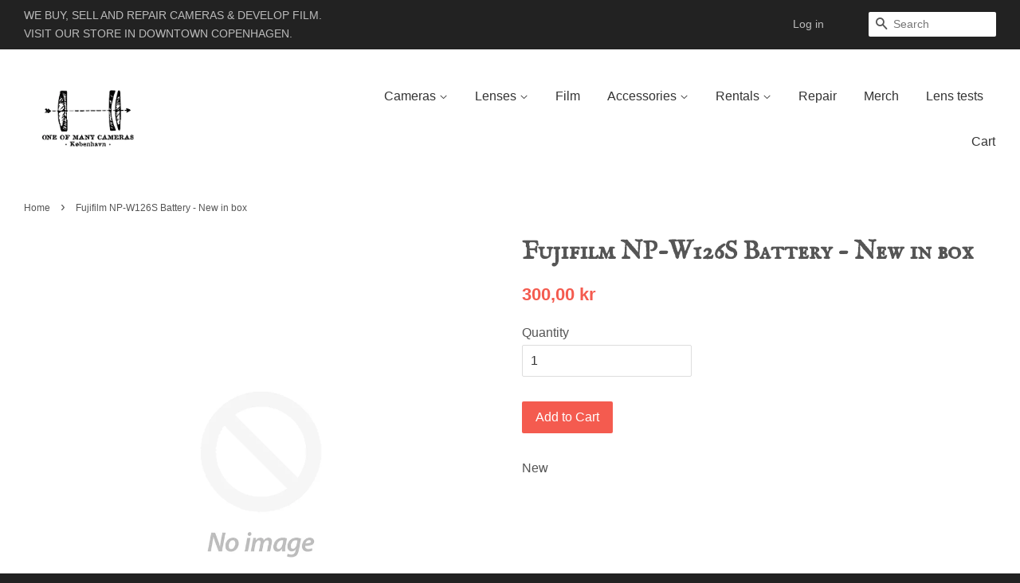

--- FILE ---
content_type: text/css
request_url: https://oneofmanycameras.com/cdn/shop/t/3/assets/filter.scss.css?v=105163681978052175471461097350
body_size: -615
content:
#filterTags {
  margin-bottom: 20px;
  overflow: hidden; }
  #filterTags ol {
    list-style: none;
    margin: 0; }
    #filterTags ol li {
      float: left;
      margin-right: 5px; }
      #filterTags ol li.selected a:before {
        content: "\78";
        margin-right: 5px; }


--- FILE ---
content_type: text/javascript
request_url: https://oneofmanycameras.com/cdn/shop/t/3/assets/galleria-1.4.2.js?v=24117452750753255551457383995
body_size: 24242
content:
(function($,window,Galleria,undef){var doc=window.document,$doc=$(doc),$win=$(window),protoArray=Array.prototype,VERSION=1.41,DEBUG=!0,TIMEOUT=3e4,DUMMY=!1,NAV=navigator.userAgent.toLowerCase(),HASH=window.location.hash.replace(/#\//,""),PROT=window.location.protocol,M=Math,F=function(){},FALSE=function(){return!1},IE=function(){var v=3,div=doc.createElement("div"),all=div.getElementsByTagName("i");do div.innerHTML="<!--[if gt IE "+ ++v+"]><i></i><![endif]-->";while(all[0]);return v>4?v:doc.documentMode||undef}(),DOM=function(){return{html:doc.documentElement,body:doc.body,head:doc.getElementsByTagName("head")[0],title:doc.title}},IFRAME=window.parent!==window.self,_eventlist="data ready thumbnail loadstart loadfinish image play pause progress fullscreen_enter fullscreen_exit idle_enter idle_exit rescale lightbox_open lightbox_close lightbox_image",_events=function(){var evs=[];return $.each(_eventlist.split(" "),function(i,ev){evs.push(ev),/_/.test(ev)&&evs.push(ev.replace(/_/g,""))}),evs}(),_legacyOptions=function(options){var n;return typeof options!="object"||$.each(options,function(key,value){/^[a-z]+_/.test(key)&&(n="",$.each(key.split("_"),function(i,k){n+=i>0?k.substr(0,1).toUpperCase()+k.substr(1):k}),options[n]=value,delete options[key])}),options},_patchEvent=function(type){return $.inArray(type,_events)>-1?Galleria[type.toUpperCase()]:type},_video={youtube:{reg:/https?:\/\/(?:[a-zA_Z]{2,3}.)?(?:youtube\.com\/watch\?)((?:[\w\d\-\_\=]+&amp;(?:amp;)?)*v(?:&lt;[A-Z]+&gt;)?=([0-9a-zA-Z\-\_]+))/i,embed:function(){return"http://www.youtube.com/embed/"+this.id},getUrl:function(){return PROT+"//gdata.youtube.com/feeds/api/videos/"+this.id+"?v=2&alt=json-in-script&callback=?"},get_thumb:function(data){return data.entry.media$group.media$thumbnail[2].url},get_image:function(data){return data.entry.yt$hd?PROT+"//img.youtube.com/vi/"+this.id+"/maxresdefault.jpg":data.entry.media$group.media$thumbnail[3].url}},vimeo:{reg:/https?:\/\/(?:www\.)?(vimeo\.com)\/(?:hd#)?([0-9]+)/i,embed:function(){return"http://player.vimeo.com/video/"+this.id},getUrl:function(){return PROT+"//vimeo.com/api/v2/video/"+this.id+".json?callback=?"},get_thumb:function(data){return data[0].thumbnail_medium},get_image:function(data){return data[0].thumbnail_large}},dailymotion:{reg:/https?:\/\/(?:www\.)?(dailymotion\.com)\/video\/([^_]+)/,embed:function(){return PROT+"//www.dailymotion.com/embed/video/"+this.id},getUrl:function(){return"https://api.dailymotion.com/video/"+this.id+"?fields=thumbnail_240_url,thumbnail_720_url&callback=?"},get_thumb:function(data){return data.thumbnail_240_url},get_image:function(data){return data.thumbnail_720_url}},_inst:[]},Video=function(type,id){for(var i=0;i<_video._inst.length;i++)if(_video._inst[i].id===id&&_video._inst[i].type==type)return _video._inst[i];this.type=type,this.id=id,this.readys=[],_video._inst.push(this);var self=this;$.extend(this,_video[type]),$.getJSON(this.getUrl(),function(data){self.data=data,$.each(self.readys,function(i2,fn){fn(self.data)}),self.readys=[]}),this.getMedia=function(type2,callback,fail){fail=fail||F;var self2=this,success=function(data){callback(self2["get_"+type2](data))};try{self2.data?success(self2.data):self2.readys.push(success)}catch(e){fail()}}},_videoTest=function(url){var match;for(var v in _video)if(match=url&&_video[v].reg&&url.match(_video[v].reg),match&&match.length)return{id:match[2],provider:v};return!1},_nativeFullscreen={support:function(){var html=DOM().html;return!IFRAME&&(html.requestFullscreen||html.msRequestFullscreen||html.mozRequestFullScreen||html.webkitRequestFullScreen)}(),callback:F,enter:function(instance,callback,elem){this.instance=instance,this.callback=callback||F,elem=elem||DOM().html,elem.requestFullscreen?elem.requestFullscreen():elem.msRequestFullscreen?elem.msRequestFullscreen():elem.mozRequestFullScreen?elem.mozRequestFullScreen():elem.webkitRequestFullScreen&&elem.webkitRequestFullScreen()},exit:function(callback){this.callback=callback||F,doc.exitFullscreen?doc.exitFullscreen():doc.msExitFullscreen?doc.msExitFullscreen():doc.mozCancelFullScreen?doc.mozCancelFullScreen():doc.webkitCancelFullScreen&&doc.webkitCancelFullScreen()},instance:null,listen:function(){if(this.support){var handler=function(){if(_nativeFullscreen.instance){var fs=_nativeFullscreen.instance._fullscreen;doc.fullscreen||doc.mozFullScreen||doc.webkitIsFullScreen||doc.msFullscreenElement&&doc.msFullscreenElement!==null?fs._enter(_nativeFullscreen.callback):fs._exit(_nativeFullscreen.callback)}};doc.addEventListener("fullscreenchange",handler,!1),doc.addEventListener("MSFullscreenChange",handler,!1),doc.addEventListener("mozfullscreenchange",handler,!1),doc.addEventListener("webkitfullscreenchange",handler,!1)}}},_galleries=[],_instances=[],_hasError=!1,_canvas=!1,_pool=[],_loadedThemes=[],_themeLoad=function(theme){_loadedThemes.push(theme),$.each(_pool,function(i,instance){(instance._options.theme==theme.name||!instance._initialized&&!instance._options.theme)&&(instance.theme=theme,instance._init.call(instance))})},Utils=function(){return{clearTimer:function(id){$.each(Galleria.get(),function(){this.clearTimer(id)})},addTimer:function(id){$.each(Galleria.get(),function(){this.addTimer(id)})},array:function(obj){return protoArray.slice.call(obj,0)},create:function(className,nodeName){nodeName=nodeName||"div";var elem=doc.createElement(nodeName);return elem.className=className,elem},removeFromArray:function(arr,elem){return $.each(arr,function(i,el){if(el==elem)return arr.splice(i,1),!1}),arr},getScriptPath:function(src){src=src||$("script:last").attr("src");var slices=src.split("/");return slices.length==1?"":(slices.pop(),slices.join("/")+"/")},animate:function(){var transition=function(style){var props="transition WebkitTransition MozTransition OTransition".split(" "),i;if(window.opera)return!1;for(i=0;props[i];i++)if(typeof style[props[i]]!="undefined")return props[i];return!1}((doc.body||doc.documentElement).style),endEvent={MozTransition:"transitionend",OTransition:"oTransitionEnd",WebkitTransition:"webkitTransitionEnd",transition:"transitionend"}[transition],easings={_default:[.25,.1,.25,1],galleria:[.645,.045,.355,1],galleriaIn:[.55,.085,.68,.53],galleriaOut:[.25,.46,.45,.94],ease:[.25,0,.25,1],linear:[.25,.25,.75,.75],"ease-in":[.42,0,1,1],"ease-out":[0,0,.58,1],"ease-in-out":[.42,0,.58,1]},setStyle=function(elem,value,suffix){var css2={};suffix=suffix||"transition",$.each("webkit moz ms o".split(" "),function(){css2["-"+this+"-"+suffix]=value}),elem.css(css2)},clearStyle=function(elem){setStyle(elem,"none","transition"),Galleria.WEBKIT&&Galleria.TOUCH&&(setStyle(elem,"translate3d(0,0,0)","transform"),elem.data("revert")&&(elem.css(elem.data("revert")),elem.data("revert",null)))},change,strings,easing,syntax,revert,form,css;return function(elem,to,options){if(options=$.extend({duration:400,complete:F,stop:!1},options),elem=$(elem),!options.duration){elem.css(to),options.complete.call(elem[0]);return}if(!transition){elem.animate(to,options);return}if(options.stop&&(elem.off(endEvent),clearStyle(elem)),change=!1,$.each(to,function(key,val){css=elem.css(key),Utils.parseValue(css)!=Utils.parseValue(val)&&(change=!0),elem.css(key,css)}),!change){window.setTimeout(function(){options.complete.call(elem[0])},options.duration);return}strings=[],easing=options.easing in easings?easings[options.easing]:easings._default,syntax=" "+options.duration+"ms cubic-bezier("+easing.join(",")+")",window.setTimeout(function(elem2,endEvent2,to2,syntax2){return function(){elem2.one(endEvent2,function(elem3){return function(){clearStyle(elem3),options.complete.call(elem3[0])}}(elem2)),Galleria.WEBKIT&&Galleria.TOUCH&&(revert={},form=[0,0,0],$.each(["left","top"],function(i,m){m in to2&&(form[i]=Utils.parseValue(to2[m])-Utils.parseValue(elem2.css(m))+"px",revert[m]=to2[m],delete to2[m])}),(form[0]||form[1])&&(elem2.data("revert",revert),strings.push("-webkit-transform"+syntax2),setStyle(elem2,"translate3d("+form.join(",")+")","transform"))),$.each(to2,function(p,val){strings.push(p+syntax2)}),setStyle(elem2,strings.join(",")),elem2.css(to2)}}(elem,endEvent,to,syntax),2)}}(),removeAlpha:function(elem){if(elem instanceof jQuery&&(elem=elem[0]),IE<9&&elem){var style=elem.style,currentStyle=elem.currentStyle,filter=currentStyle&&currentStyle.filter||style.filter||"";/alpha/.test(filter)&&(style.filter=filter.replace(/alpha\([^)]*\)/i,""))}},forceStyles:function(elem,styles){elem=$(elem),elem.attr("style")&&elem.data("styles",elem.attr("style")).removeAttr("style"),elem.css(styles)},revertStyles:function(){$.each(Utils.array(arguments),function(i,elem){elem=$(elem),elem.removeAttr("style"),elem.attr("style",""),elem.data("styles")&&elem.attr("style",elem.data("styles")).data("styles",null)})},moveOut:function(elem){Utils.forceStyles(elem,{position:"absolute",left:-1e4})},moveIn:function(){Utils.revertStyles.apply(Utils,Utils.array(arguments))},hide:function(elem,speed,callback){callback=callback||F;var $elem=$(elem);elem=$elem[0],$elem.data("opacity")||$elem.data("opacity",$elem.css("opacity"));var style={opacity:0};if(speed){var complete=IE<9&&elem?function(){Utils.removeAlpha(elem),elem.style.visibility="hidden",callback.call(elem)}:callback;Utils.animate(elem,style,{duration:speed,complete:complete,stop:!0})}else IE<9&&elem?(Utils.removeAlpha(elem),elem.style.visibility="hidden"):$elem.css(style)},show:function(elem,speed,callback){callback=callback||F;var $elem=$(elem);elem=$elem[0];var saved=parseFloat($elem.data("opacity"))||1,style={opacity:saved};if(speed){IE<9&&($elem.css("opacity",0),elem.style.visibility="visible");var complete=IE<9&&elem?function(){style.opacity==1&&Utils.removeAlpha(elem),callback.call(elem)}:callback;Utils.animate(elem,style,{duration:speed,complete:complete,stop:!0})}else IE<9&&style.opacity==1&&elem?(Utils.removeAlpha(elem),elem.style.visibility="visible"):$elem.css(style)},wait:function(options){Galleria._waiters=Galleria._waiters||[],options=$.extend({until:FALSE,success:F,error:function(){Galleria.raise("Could not complete wait function.")},timeout:3e3},options);var start=Utils.timestamp(),elapsed,now,tid,fn=function(){if(now=Utils.timestamp(),elapsed=now-start,Utils.removeFromArray(Galleria._waiters,tid),options.until(elapsed))return options.success(),!1;if(typeof options.timeout=="number"&&now>=start+options.timeout)return options.error(),!1;Galleria._waiters.push(tid=window.setTimeout(fn,10))};Galleria._waiters.push(tid=window.setTimeout(fn,10))},toggleQuality:function(img,force){IE!==7&&IE!==8||!img||img.nodeName.toUpperCase()!="IMG"||(typeof force=="undefined"&&(force=img.style.msInterpolationMode==="nearest-neighbor"),img.style.msInterpolationMode=force?"bicubic":"nearest-neighbor")},insertStyleTag:function(styles,id){if(!(id&&$("#"+id).length)){var style=doc.createElement("style");if(id&&(style.id=id),DOM().head.appendChild(style),style.styleSheet)style.styleSheet.cssText=styles;else{var cssText=doc.createTextNode(styles);style.appendChild(cssText)}}},loadScript:function(url,callback){var done=!1,script=$("<script>").attr({src:url,async:!0}).get(0);script.onload=script.onreadystatechange=function(){!done&&(!this.readyState||this.readyState==="loaded"||this.readyState==="complete")&&(done=!0,script.onload=script.onreadystatechange=null,typeof callback=="function"&&callback.call(this,this))},DOM().head.appendChild(script)},parseValue:function(val){if(typeof val=="number")return val;if(typeof val=="string"){var arr=val.match(/\-?\d|\./g);return arr&&arr.constructor===Array?arr.join("")*1:0}else return 0},timestamp:function(){return new Date().getTime()},loadCSS:function(href,id,callback){var link,length;if($("link[rel=stylesheet]").each(function(){if(new RegExp(href).test(this.href))return link=this,!1}),typeof id=="function"&&(callback=id,id=undef),callback=callback||F,link)return callback.call(link,link),link;if(length=doc.styleSheets.length,$("#"+id).length)$("#"+id).attr("href",href),length--;else{link=$("<link>").attr({rel:"stylesheet",href:href,id:id}).get(0);var styles=$('link[rel="stylesheet"], style');if(styles.length?styles.get(0).parentNode.insertBefore(link,styles[0]):DOM().head.appendChild(link),IE&&length>=31){Galleria.raise("You have reached the browser stylesheet limit (31)",!0);return}}if(typeof callback=="function"){var $loader=$("<s>").attr("id","galleria-loader").hide().appendTo(DOM().body);Utils.wait({until:function(){return $loader.height()==1},success:function(){$loader.remove(),callback.call(link,link)},error:function(){$loader.remove(),Galleria.raise("Theme CSS could not load after 20 sec. "+(Galleria.QUIRK?"Your browser is in Quirks Mode, please add a correct doctype.":"Please download the latest theme at http://galleria.io/customer/."),!0)},timeout:5e3})}return link}}}(),_playIcon=function(container){var css=".galleria-videoicon{width:60px;height:60px;position:absolute;top:50%;left:50%;z-index:1;margin:-30px 0 0 -30px;cursor:pointer;background:#000;background:rgba(0,0,0,.8);border-radius:3px;-webkit-transition:all 150ms}.galleria-videoicon i{width:0px;height:0px;border-style:solid;border-width:10px 0 10px 16px;display:block;border-color:transparent transparent transparent #ffffff;margin:20px 0 0 22px}.galleria-image:hover .galleria-videoicon{background:#000}";return Utils.insertStyleTag(css,"galleria-videoicon"),$(Utils.create("galleria-videoicon")).html("<i></i>").appendTo(container).click(function(){$(this).siblings("img").mouseup()})},_transitions=function(){var _slide=function(params,complete,fade,door){var easing=this.getOptions("easing"),distance=this.getStageWidth(),from={left:distance*(params.rewind?-1:1)},to={left:0};fade?(from.opacity=0,to.opacity=1):from.opacity=1,$(params.next).css(from),Utils.animate(params.next,to,{duration:params.speed,complete:function(elems){return function(){complete(),elems.css({left:0})}}($(params.next).add(params.prev)),queue:!1,easing:easing}),door&&(params.rewind=!params.rewind),params.prev&&(from={left:0},to={left:distance*(params.rewind?1:-1)},fade&&(from.opacity=1,to.opacity=0),$(params.prev).css(from),Utils.animate(params.prev,to,{duration:params.speed,queue:!1,easing:easing,complete:function(){$(this).css("opacity",0)}}))};return{active:!1,init:function(effect,params,complete){_transitions.effects.hasOwnProperty(effect)&&_transitions.effects[effect].call(this,params,complete)},effects:{fade:function(params,complete){$(params.next).css({opacity:0,left:0}),Utils.animate(params.next,{opacity:1},{duration:params.speed,complete:complete}),params.prev&&($(params.prev).css("opacity",1).show(),Utils.animate(params.prev,{opacity:0},{duration:params.speed}))},flash:function(params,complete){$(params.next).css({opacity:0,left:0}),params.prev?Utils.animate(params.prev,{opacity:0},{duration:params.speed/2,complete:function(){Utils.animate(params.next,{opacity:1},{duration:params.speed,complete:complete})}}):Utils.animate(params.next,{opacity:1},{duration:params.speed,complete:complete})},pulse:function(params,complete){params.prev&&$(params.prev).hide(),$(params.next).css({opacity:0,left:0}).show(),Utils.animate(params.next,{opacity:1},{duration:params.speed,complete:complete})},slide:function(params,complete){_slide.apply(this,Utils.array(arguments))},fadeslide:function(params,complete){_slide.apply(this,Utils.array(arguments).concat([!0]))},doorslide:function(params,complete){_slide.apply(this,Utils.array(arguments).concat([!1,!0]))}}}}();_nativeFullscreen.listen(),$.event.special["click:fast"]={propagate:!0,add:function(handleObj){var getCoords=function(e){if(e.touches&&e.touches.length){var touch=e.touches[0];return{x:touch.pageX,y:touch.pageY}}},def={touched:!1,touchdown:!1,coords:{x:0,y:0},evObj:{}};$(this).data({clickstate:def,timer:0}).on("touchstart.fast",function(e){window.clearTimeout($(this).data("timer")),$(this).data("clickstate",{touched:!0,touchdown:!0,coords:getCoords(e.originalEvent),evObj:e})}).on("touchmove.fast",function(e){var coords=getCoords(e.originalEvent),state=$(this).data("clickstate"),distance=Math.max(Math.abs(state.coords.x-coords.x),Math.abs(state.coords.y-coords.y));distance>6&&$(this).data("clickstate",$.extend(state,{touchdown:!1}))}).on("touchend.fast",function(e){var $this=$(this),state=$this.data("clickstate");state.touchdown&&handleObj.handler.call(this,e),$this.data("timer",window.setTimeout(function(){$this.data("clickstate",def)},400))}).on("click.fast",function(e){var state=$(this).data("clickstate");if(state.touched)return!1;$(this).data("clickstate",def),handleObj.handler.call(this,e)})},remove:function(){$(this).off("touchstart.fast touchmove.fast touchend.fast click.fast")}},$win.on("orientationchange",function(){$(this).resize()}),Galleria=function(){var self=this;this._options={},this._playing=!1,this._playtime=5e3,this._active=null,this._queue={length:0},this._data=[],this._dom={},this._thumbnails=[],this._layers=[],this._initialized=!1,this._firstrun=!1,this._stageWidth=0,this._stageHeight=0,this._target=undef,this._binds=[],this._id=parseInt(M.random()*1e4,10);var divs="container stage images image-nav image-nav-left image-nav-right info info-text info-title info-description thumbnails thumbnails-list thumbnails-container thumb-nav-left thumb-nav-right loader counter tooltip",spans="current total";$.each(divs.split(" "),function(i,elemId){self._dom[elemId]=Utils.create("galleria-"+elemId)}),$.each(spans.split(" "),function(i,elemId){self._dom[elemId]=Utils.create("galleria-"+elemId,"span")});var keyboard=this._keyboard={keys:{UP:38,DOWN:40,LEFT:37,RIGHT:39,RETURN:13,ESCAPE:27,BACKSPACE:8,SPACE:32},map:{},bound:!1,press:function(e){var key=e.keyCode||e.which;key in keyboard.map&&typeof keyboard.map[key]=="function"&&keyboard.map[key].call(self,e)},attach:function(map){var key,up;for(key in map)map.hasOwnProperty(key)&&(up=key.toUpperCase(),up in keyboard.keys?keyboard.map[keyboard.keys[up]]=map[key]:keyboard.map[up]=map[key]);keyboard.bound||(keyboard.bound=!0,$doc.on("keydown",keyboard.press))},detach:function(){keyboard.bound=!1,keyboard.map={},$doc.off("keydown",keyboard.press)}},controls=this._controls={0:undef,1:undef,active:0,swap:function(){controls.active=controls.active?0:1},getActive:function(){return self._options.swipe?controls.slides[self._active]:controls[controls.active]},getNext:function(){return self._options.swipe?controls.slides[self.getNext(self._active)]:controls[1-controls.active]},slides:[],frames:[],layers:[]},carousel=this._carousel={next:self.$("thumb-nav-right"),prev:self.$("thumb-nav-left"),width:0,current:0,max:0,hooks:[],update:function(){var w=0,h=0,hooks=[0];$.each(self._thumbnails,function(i,thumb){if(thumb.ready){w+=thumb.outerWidth||$(thumb.container).outerWidth(!0);var containerWidth=$(thumb.container).width();w+=containerWidth-M.floor(containerWidth),hooks[i+1]=w,h=M.max(h,thumb.outerHeight||$(thumb.container).outerHeight(!0))}}),self.$("thumbnails").css({width:w,height:h}),carousel.max=w,carousel.hooks=hooks,carousel.width=self.$("thumbnails-list").width(),carousel.setClasses(),self.$("thumbnails-container").toggleClass("galleria-carousel",w>carousel.width),carousel.width=self.$("thumbnails-list").width()},bindControls:function(){var i;carousel.next.on("click:fast",function(e){if(e.preventDefault(),self._options.carouselSteps==="auto"){for(i=carousel.current;i<carousel.hooks.length;i++)if(carousel.hooks[i]-carousel.hooks[carousel.current]>carousel.width){carousel.set(i-2);break}}else carousel.set(carousel.current+self._options.carouselSteps)}),carousel.prev.on("click:fast",function(e){if(e.preventDefault(),self._options.carouselSteps==="auto"){for(i=carousel.current;i>=0;i--)if(carousel.hooks[carousel.current]-carousel.hooks[i]>carousel.width){carousel.set(i+2);break}else if(i===0){carousel.set(0);break}}else carousel.set(carousel.current-self._options.carouselSteps)})},set:function(i){for(i=M.max(i,0);carousel.hooks[i-1]+carousel.width>=carousel.max&&i>=0;)i--;carousel.current=i,carousel.animate()},getLast:function(i){return(i||carousel.current)-1},follow:function(i){if(i===0||i===carousel.hooks.length-2){carousel.set(i);return}for(var last=carousel.current;carousel.hooks[last]-carousel.hooks[carousel.current]<carousel.width&&last<=carousel.hooks.length;)last++;i-1<carousel.current?carousel.set(i-1):i+2>last&&carousel.set(i-last+carousel.current+2)},setClasses:function(){carousel.prev.toggleClass("disabled",!carousel.current),carousel.next.toggleClass("disabled",carousel.hooks[carousel.current]+carousel.width>=carousel.max)},animate:function(to){carousel.setClasses();var num=carousel.hooks[carousel.current]*-1;isNaN(num)||(self.$("thumbnails").css("left",function(){return $(this).css("left")}),Utils.animate(self.get("thumbnails"),{left:num},{duration:self._options.carouselSpeed,easing:self._options.easing,queue:!1}))}},tooltip=this._tooltip={initialized:!1,open:!1,timer:"tooltip"+self._id,swapTimer:"swap"+self._id,init:function(){tooltip.initialized=!0;var css=".galleria-tooltip{padding:3px 8px;max-width:50%;background:#ffe;color:#000;z-index:3;position:absolute;font-size:11px;line-height:1.3;opacity:0;box-shadow:0 0 2px rgba(0,0,0,.4);-moz-box-shadow:0 0 2px rgba(0,0,0,.4);-webkit-box-shadow:0 0 2px rgba(0,0,0,.4);}";Utils.insertStyleTag(css,"galleria-tooltip"),self.$("tooltip").css({opacity:.8,visibility:"visible",display:"none"})},move:function(e){var mouseX=self.getMousePosition(e).x,mouseY=self.getMousePosition(e).y,$elem=self.$("tooltip"),x=mouseX,y=mouseY,height=$elem.outerHeight(!0)+1,width=$elem.outerWidth(!0),limitY=height+15,maxX=self.$("container").width()-width-2,maxY=self.$("container").height()-height-2;!isNaN(x)&&!isNaN(y)&&(x+=10,y-=height+8,x=M.max(0,M.min(maxX,x)),y=M.max(0,M.min(maxY,y)),mouseY<limitY&&(y=limitY),$elem.css({left:x,top:y}))},bind:function(elem,value){if(!Galleria.TOUCH){tooltip.initialized||tooltip.init();var mouseout=function(){self.$("container").off("mousemove",tooltip.move),self.clearTimer(tooltip.timer),self.$("tooltip").stop().animate({opacity:0},200,function(){self.$("tooltip").hide(),self.addTimer(tooltip.swapTimer,function(){tooltip.open=!1},1e3)})},hover=function(elem2,value2){tooltip.define(elem2,value2),$(elem2).hover(function(){self.clearTimer(tooltip.swapTimer),self.$("container").off("mousemove",tooltip.move).on("mousemove",tooltip.move).trigger("mousemove"),tooltip.show(elem2),self.addTimer(tooltip.timer,function(){self.$("tooltip").stop().show().animate({opacity:1}),tooltip.open=!0},tooltip.open?0:500)},mouseout).click(mouseout)};typeof value=="string"?hover(elem in self._dom?self.get(elem):elem,value):$.each(elem,function(elemID,val){hover(self.get(elemID),val)})}},show:function(elem){elem=$(elem in self._dom?self.get(elem):elem);var text=elem.data("tt"),mouseup=function(e){window.setTimeout(function(ev){return function(){tooltip.move(ev)}}(e),10),elem.off("mouseup",mouseup)};text=typeof text=="function"?text():text,text&&(self.$("tooltip").html(text.replace(/\s/,"&#160;")),elem.on("mouseup",mouseup))},define:function(elem,value){if(typeof value!="function"){var s=value;value=function(){return s}}elem=$(elem in self._dom?self.get(elem):elem).data("tt",value),tooltip.show(elem)}},fullscreen=this._fullscreen={scrolled:0,crop:undef,active:!1,prev:$(),beforeEnter:function(fn){fn()},beforeExit:function(fn){fn()},keymap:self._keyboard.map,parseCallback:function(callback,enter){return _transitions.active?function(){typeof callback=="function"&&callback.call(self);var active=self._controls.getActive(),next=self._controls.getNext();self._scaleImage(next),self._scaleImage(active),enter&&self._options.trueFullscreen&&$(active.container).add(next.container).trigger("transitionend")}:callback},enter:function(callback){fullscreen.beforeEnter(function(){callback=fullscreen.parseCallback(callback,!0),self._options.trueFullscreen&&_nativeFullscreen.support?(fullscreen.active=!0,Utils.forceStyles(self.get("container"),{width:"100%",height:"100%"}),self.rescale(),Galleria.MAC?Galleria.SAFARI&&/version\/[1-5]/.test(NAV)?(self.$("stage").css("opacity",0),window.setTimeout(function(){fullscreen.scale(),self.$("stage").css("opacity",1)},4)):(self.$("container").css("opacity",0).addClass("fullscreen"),window.setTimeout(function(){fullscreen.scale(),self.$("container").css("opacity",1)},50)):self.$("container").addClass("fullscreen"),$win.resize(fullscreen.scale),_nativeFullscreen.enter(self,callback,self.get("container"))):(fullscreen.scrolled=$win.scrollTop(),Galleria.TOUCH||window.scrollTo(0,0),fullscreen._enter(callback))})},_enter:function(callback){fullscreen.active=!0,IFRAME&&(fullscreen.iframe=function(){var elem,refer=doc.referrer,test=doc.createElement("a"),loc=window.location;return test.href=refer,test.protocol!=loc.protocol||test.hostname!=loc.hostname||test.port!=loc.port?(Galleria.raise("Parent fullscreen not available. Iframe protocol, domains and ports must match."),!1):(fullscreen.pd=window.parent.document,$(fullscreen.pd).find("iframe").each(function(){var idoc=this.contentDocument||this.contentWindow.document;if(idoc===doc)return elem=this,!1}),elem)}()),Utils.hide(self.getActiveImage()),IFRAME&&fullscreen.iframe&&(fullscreen.iframe.scrolled=$(window.parent).scrollTop(),window.parent.scrollTo(0,0));var data=self.getData(),options=self._options,inBrowser=!self._options.trueFullscreen||!_nativeFullscreen.support,htmlbody={height:"100%",overflow:"hidden",margin:0,padding:0};if(inBrowser&&(self.$("container").addClass("fullscreen"),fullscreen.prev=self.$("container").prev(),fullscreen.prev.length||(fullscreen.parent=self.$("container").parent()),self.$("container").appendTo("body"),Utils.forceStyles(self.get("container"),{position:Galleria.TOUCH?"absolute":"fixed",top:0,left:0,width:"100%",height:"100%",zIndex:1e4}),Utils.forceStyles(DOM().html,htmlbody),Utils.forceStyles(DOM().body,htmlbody)),IFRAME&&fullscreen.iframe&&(Utils.forceStyles(fullscreen.pd.documentElement,htmlbody),Utils.forceStyles(fullscreen.pd.body,htmlbody),Utils.forceStyles(fullscreen.iframe,$.extend(htmlbody,{width:"100%",height:"100%",top:0,left:0,position:"fixed",zIndex:1e4,border:"none"}))),fullscreen.keymap=$.extend({},self._keyboard.map),self.attachKeyboard({escape:self.exitFullscreen,right:self.next,left:self.prev}),fullscreen.crop=options.imageCrop,options.fullscreenCrop!=undef&&(options.imageCrop=options.fullscreenCrop),data&&data.big&&data.image!==data.big){var big=new Galleria.Picture,cached=big.isCached(data.big),index=self.getIndex(),thumb=self._thumbnails[index];self.trigger({type:Galleria.LOADSTART,cached:cached,rewind:!1,index:index,imageTarget:self.getActiveImage(),thumbTarget:thumb,galleriaData:data}),big.load(data.big,function(big2){self._scaleImage(big2,{complete:function(big3){self.trigger({type:Galleria.LOADFINISH,cached:cached,index:index,rewind:!1,imageTarget:big3.image,thumbTarget:thumb});var image=self._controls.getActive().image;image&&$(image).width(big3.image.width).height(big3.image.height).attr("style",$(big3.image).attr("style")).attr("src",big3.image.src)}})});var n=self.getNext(index),p=new Galleria.Picture,ndata=self.getData(n);p.preload(self.isFullscreen()&&ndata.big?ndata.big:ndata.image)}self.rescale(function(){self.addTimer(!1,function(){inBrowser&&Utils.show(self.getActiveImage()),typeof callback=="function"&&callback.call(self),self.rescale()},100),self.trigger(Galleria.FULLSCREEN_ENTER)}),inBrowser?$win.resize(fullscreen.scale):Utils.show(self.getActiveImage())},scale:function(){self.rescale()},exit:function(callback){fullscreen.beforeExit(function(){callback=fullscreen.parseCallback(callback),self._options.trueFullscreen&&_nativeFullscreen.support?_nativeFullscreen.exit(callback):fullscreen._exit(callback)})},_exit:function(callback){fullscreen.active=!1;var inBrowser=!self._options.trueFullscreen||!_nativeFullscreen.support,$container=self.$("container").removeClass("fullscreen");if(fullscreen.parent?fullscreen.parent.prepend($container):$container.insertAfter(fullscreen.prev),inBrowser){Utils.hide(self.getActiveImage()),Utils.revertStyles(self.get("container"),DOM().html,DOM().body),Galleria.TOUCH||window.scrollTo(0,fullscreen.scrolled);var frame=self._controls.frames[self._controls.active];frame&&frame.image&&(frame.image.src=frame.image.src)}IFRAME&&fullscreen.iframe&&(Utils.revertStyles(fullscreen.pd.documentElement,fullscreen.pd.body,fullscreen.iframe),fullscreen.iframe.scrolled&&window.parent.scrollTo(0,fullscreen.iframe.scrolled)),self.detachKeyboard(),self.attachKeyboard(fullscreen.keymap),self._options.imageCrop=fullscreen.crop;var big=self.getData().big,image=self._controls.getActive().image;!self.getData().iframe&&image&&big&&big==image.src&&window.setTimeout(function(src){return function(){image.src=src}}(self.getData().image),1),self.rescale(function(){self.addTimer(!1,function(){inBrowser&&Utils.show(self.getActiveImage()),typeof callback=="function"&&callback.call(self),$win.trigger("resize")},50),self.trigger(Galleria.FULLSCREEN_EXIT)}),$win.off("resize",fullscreen.scale)}},idle=this._idle={trunk:[],bound:!1,active:!1,add:function(elem,to,from,hide){if(!(!elem||Galleria.TOUCH)){idle.bound||idle.addEvent(),elem=$(elem),typeof from=="boolean"&&(hide=from,from={}),from=from||{};var extract={},style;for(style in to)to.hasOwnProperty(style)&&(extract[style]=elem.css(style));elem.data("idle",{from:$.extend(extract,from),to:to,complete:!0,busy:!1}),hide?elem.css(to):idle.addTimer(),idle.trunk.push(elem)}},remove:function(elem){elem=$(elem),$.each(idle.trunk,function(i,el){el&&el.length&&!el.not(elem).length&&(elem.css(elem.data("idle").from),idle.trunk.splice(i,1))}),idle.trunk.length||(idle.removeEvent(),self.clearTimer(idle.timer))},addEvent:function(){idle.bound=!0,self.$("container").on("mousemove click",idle.showAll),self._options.idleMode=="hover"&&self.$("container").on("mouseleave",idle.hide)},removeEvent:function(){idle.bound=!1,self.$("container").on("mousemove click",idle.showAll),self._options.idleMode=="hover"&&self.$("container").off("mouseleave",idle.hide)},addTimer:function(){self._options.idleMode!="hover"&&self.addTimer("idle",function(){idle.hide()},self._options.idleTime)},hide:function(){if(!(!self._options.idleMode||self.getIndex()===!1)){self.trigger(Galleria.IDLE_ENTER);var len=idle.trunk.length;$.each(idle.trunk,function(i,elem){var data=elem.data("idle");data&&(elem.data("idle").complete=!1,Utils.animate(elem,data.to,{duration:self._options.idleSpeed,complete:function(){i==len-1&&(idle.active=!1)}}))})}},showAll:function(){self.clearTimer("idle"),$.each(idle.trunk,function(i,elem){idle.show(elem)})},show:function(elem){var data=elem.data("idle");(!idle.active||!data.busy&&!data.complete)&&(data.busy=!0,self.trigger(Galleria.IDLE_EXIT),self.clearTimer("idle"),Utils.animate(elem,data.from,{duration:self._options.idleSpeed/2,complete:function(){idle.active=!0,$(elem).data("idle").busy=!1,$(elem).data("idle").complete=!0}})),idle.addTimer()}},lightbox=this._lightbox={width:0,height:0,initialized:!1,active:null,image:null,elems:{},keymap:!1,init:function(){if(!lightbox.initialized){lightbox.initialized=!0;var elems="overlay box content shadow title info close prevholder prev nextholder next counter image",el={},op=self._options,css="",abs="position:absolute;",prefix="lightbox-",cssMap={overlay:"position:fixed;display:none;opacity:"+op.overlayOpacity+";filter:alpha(opacity="+op.overlayOpacity*100+");top:0;left:0;width:100%;height:100%;background:"+op.overlayBackground+";z-index:99990",box:"position:fixed;display:none;width:400px;height:400px;top:50%;left:50%;margin-top:-200px;margin-left:-200px;z-index:99991",shadow:abs+"background:#000;width:100%;height:100%;",content:abs+"background-color:#fff;top:10px;left:10px;right:10px;bottom:10px;overflow:hidden",info:abs+"bottom:10px;left:10px;right:10px;color:#444;font:11px/13px arial,sans-serif;height:13px",close:abs+"top:10px;right:10px;height:20px;width:20px;background:#fff;text-align:center;cursor:pointer;color:#444;font:16px/22px arial,sans-serif;z-index:99999",image:abs+"top:10px;left:10px;right:10px;bottom:30px;overflow:hidden;display:block;",prevholder:abs+"width:50%;top:0;bottom:40px;cursor:pointer;",nextholder:abs+"width:50%;top:0;bottom:40px;right:-1px;cursor:pointer;",prev:abs+"top:50%;margin-top:-20px;height:40px;width:30px;background:#fff;left:20px;display:none;text-align:center;color:#000;font:bold 16px/36px arial,sans-serif",next:abs+"top:50%;margin-top:-20px;height:40px;width:30px;background:#fff;right:20px;left:auto;display:none;font:bold 16px/36px arial,sans-serif;text-align:center;color:#000",title:"float:left",counter:"float:right;margin-left:8px;"},hover=function(elem){return elem.hover(function(){$(this).css("color","#bbb")},function(){$(this).css("color","#444")})},appends={},exs="";IE>7?exs=IE<9?"background:#000;filter:alpha(opacity=0);":"background:rgba(0,0,0,0);":exs="z-index:99999",cssMap.nextholder+=exs,cssMap.prevholder+=exs,$.each(cssMap,function(key,value){css+=".galleria-"+prefix+key+"{"+value+"}"}),css+=".galleria-"+prefix+"box.iframe .galleria-"+prefix+"prevholder,.galleria-"+prefix+"box.iframe .galleria-"+prefix+"nextholder{width:100px;height:100px;top:50%;margin-top:-70px}",Utils.insertStyleTag(css,"galleria-lightbox"),$.each(elems.split(" "),function(i,elemId){self.addElement("lightbox-"+elemId),el[elemId]=lightbox.elems[elemId]=self.get("lightbox-"+elemId)}),lightbox.image=new Galleria.Picture,$.each({box:"shadow content close prevholder nextholder",info:"title counter",content:"info image",prevholder:"prev",nextholder:"next"},function(key,val){var arr=[];$.each(val.split(" "),function(i,prop){arr.push(prefix+prop)}),appends[prefix+key]=arr}),self.append(appends),$(el.image).append(lightbox.image.container),$(DOM().body).append(el.overlay,el.box),hover($(el.close).on("click:fast",lightbox.hide).html("&#215;")),$.each(["Prev","Next"],function(i,dir){var $d=$(el[dir.toLowerCase()]).html(/v/.test(dir)?"&#8249;&#160;":"&#160;&#8250;"),$e=$(el[dir.toLowerCase()+"holder"]);if($e.on("click:fast",function(){lightbox["show"+dir]()}),IE<8||Galleria.TOUCH){$d.show();return}$e.hover(function(){$d.show()},function(e){$d.stop().fadeOut(200)})}),$(el.overlay).on("click:fast",lightbox.hide),Galleria.IPAD&&(self._options.lightboxTransitionSpeed=0)}},rescale:function(event){var width=M.min($win.width()-40,lightbox.width),height=M.min($win.height()-60,lightbox.height),ratio=M.min(width/lightbox.width,height/lightbox.height),destWidth=M.round(lightbox.width*ratio)+40,destHeight=M.round(lightbox.height*ratio)+60,to={width:destWidth,height:destHeight,"margin-top":M.ceil(destHeight/2)*-1,"margin-left":M.ceil(destWidth/2)*-1};event?$(lightbox.elems.box).css(to):$(lightbox.elems.box).animate(to,{duration:self._options.lightboxTransitionSpeed,easing:self._options.easing,complete:function(){var image=lightbox.image,speed=self._options.lightboxFadeSpeed;self.trigger({type:Galleria.LIGHTBOX_IMAGE,imageTarget:image.image}),$(image.container).show(),$(image.image).animate({opacity:1},speed),Utils.show(lightbox.elems.info,speed)}})},hide:function(){lightbox.image.image=null,$win.off("resize",lightbox.rescale),$(lightbox.elems.box).hide().find("iframe").remove(),Utils.hide(lightbox.elems.info),self.detachKeyboard(),self.attachKeyboard(lightbox.keymap),lightbox.keymap=!1,Utils.hide(lightbox.elems.overlay,200,function(){$(this).hide().css("opacity",self._options.overlayOpacity),self.trigger(Galleria.LIGHTBOX_CLOSE)})},showNext:function(){lightbox.show(self.getNext(lightbox.active))},showPrev:function(){lightbox.show(self.getPrev(lightbox.active))},show:function(index){lightbox.active=index=typeof index=="number"?index:self.getIndex()||0,lightbox.initialized||lightbox.init(),self.trigger(Galleria.LIGHTBOX_OPEN),lightbox.keymap||(lightbox.keymap=$.extend({},self._keyboard.map),self.attachKeyboard({escape:lightbox.hide,right:lightbox.showNext,left:lightbox.showPrev})),$win.off("resize",lightbox.rescale);var data=self.getData(index),total=self.getDataLength(),n=self.getNext(index),ndata,p,i;Utils.hide(lightbox.elems.info);try{for(i=self._options.preload;i>0;i--)p=new Galleria.Picture,ndata=self.getData(n),p.preload(ndata.big?ndata.big:ndata.image),n=self.getNext(n)}catch(e){}lightbox.image.isIframe=data.iframe&&!data.image,$(lightbox.elems.box).toggleClass("iframe",lightbox.image.isIframe),$(lightbox.image.container).find(".galleria-videoicon").remove(),lightbox.image.load(data.big||data.image||data.iframe,function(image){if(image.isIframe){var cw=$(window).width(),ch=$(window).height();if(image.video&&self._options.maxVideoSize){var r=M.min(self._options.maxVideoSize/cw,self._options.maxVideoSize/ch);r<1&&(cw*=r,ch*=r)}lightbox.width=cw,lightbox.height=ch}else lightbox.width=image.original.width,lightbox.height=image.original.height;if($(image.image).css({width:image.isIframe?"100%":"100.1%",height:image.isIframe?"100%":"100.1%",top:0,bottom:0,zIndex:99998,opacity:0,visibility:"visible"}).parent().height("100%"),lightbox.elems.title.innerHTML=data.title||"",lightbox.elems.counter.innerHTML=index+1+" / "+total,$win.resize(lightbox.rescale),lightbox.rescale(),data.image&&data.iframe){if($(lightbox.elems.box).addClass("iframe"),data.video){var $icon=_playIcon(image.container).hide();window.setTimeout(function(){$icon.fadeIn(200)},200)}$(image.image).css("cursor","pointer").mouseup(function(data2,image2){return function(e){$(lightbox.image.container).find(".galleria-videoicon").remove(),e.preventDefault(),image2.isIframe=!0,image2.load(data2.iframe+(data2.video?"&autoplay=1":""),{width:"100%",height:IE<8?$(lightbox.image.container).height():"100%"})}}(data,image))}}),$(lightbox.elems.overlay).show().css("visibility","visible"),$(lightbox.elems.box).show()}},_timer=this._timer={trunk:{},add:function(id,fn,delay,loop){if(id=id||new Date().getTime(),loop=loop||!1,this.clear(id),loop){var old=fn;fn=function(){old(),_timer.add(id,fn,delay)}}this.trunk[id]=window.setTimeout(fn,delay)},clear:function(id){var del=function(i2){window.clearTimeout(this.trunk[i2]),delete this.trunk[i2]},i;if(id&&id in this.trunk)del.call(this,id);else if(typeof id=="undefined")for(i in this.trunk)this.trunk.hasOwnProperty(i)&&del.call(this,i)}};return this},Galleria.prototype={constructor:Galleria,init:function(target,options){if(options=_legacyOptions(options),this._original={target:target,options:options,data:null},this._target=this._dom.target=target.nodeName?target:$(target).get(0),this._original.html=this._target.innerHTML,_instances.push(this),!this._target){Galleria.raise("Target not found",!0);return}if(this._options={autoplay:!1,carousel:!0,carouselFollow:!0,carouselSpeed:400,carouselSteps:"auto",clicknext:!1,dailymotion:{foreground:"%23EEEEEE",highlight:"%235BCEC5",background:"%23222222",logo:0,hideInfos:1},dataConfig:function(elem){return{}},dataSelector:"img",dataSort:!1,dataSource:this._target,debug:undef,dummy:undef,easing:"galleria",extend:function(options2){},fullscreenCrop:undef,fullscreenDoubleTap:!0,fullscreenTransition:undef,height:0,idleMode:!0,idleTime:3e3,idleSpeed:200,imageCrop:!1,imageMargin:0,imagePan:!1,imagePanSmoothness:12,imagePosition:"50%",imageTimeout:undef,initialTransition:undef,keepSource:!1,layerFollow:!0,lightbox:!1,lightboxFadeSpeed:200,lightboxTransitionSpeed:200,linkSourceImages:!0,maxScaleRatio:undef,maxVideoSize:undef,minScaleRatio:undef,overlayOpacity:.85,overlayBackground:"#0b0b0b",pauseOnInteraction:!0,popupLinks:!1,preload:2,queue:!0,responsive:!0,show:0,showInfo:!0,showCounter:!0,showImagenav:!0,swipe:"auto",theme:null,thumbCrop:!0,thumbEventType:"click:fast",thumbMargin:0,thumbQuality:"auto",thumbDisplayOrder:!0,thumbPosition:"50%",thumbnails:!0,touchTransition:undef,transition:"fade",transitionInitial:undef,transitionSpeed:400,trueFullscreen:!0,useCanvas:!1,variation:"",videoPoster:!0,vimeo:{title:0,byline:0,portrait:0,color:"aaaaaa"},wait:5e3,width:"auto",youtube:{modestbranding:1,autohide:1,color:"white",hd:1,rel:0,showinfo:0}},this._options.initialTransition=this._options.initialTransition||this._options.transitionInitial,options&&(options.debug===!1&&(DEBUG=!1),typeof options.imageTimeout=="number"&&(TIMEOUT=options.imageTimeout),typeof options.dummy=="string"&&(DUMMY=options.dummy),typeof options.theme=="string"&&(this._options.theme=options.theme)),$(this._target).children().hide(),Galleria.QUIRK&&Galleria.raise("Your page is in Quirks mode, Galleria may not render correctly. Please validate your HTML and add a correct doctype."),_loadedThemes.length)if(this._options.theme){for(var i=0;i<_loadedThemes.length;i++)if(this._options.theme===_loadedThemes[i].name){this.theme=_loadedThemes[i];break}}else this.theme=_loadedThemes[0];return typeof this.theme=="object"?this._init():_pool.push(this),this},_init:function(){var self=this,options=this._options;if(this._initialized)return Galleria.raise("Init failed: Gallery instance already initialized."),this;if(this._initialized=!0,!this.theme)return Galleria.raise("Init failed: No theme found.",!0),this;if($.extend(!0,options,this.theme.defaults,this._original.options,Galleria.configure.options),options.swipe=function(s){return s=="enforced"?!0:s===!1||s=="disabled"?!1:!!Galleria.TOUCH}(options.swipe),options.swipe&&(options.clicknext=!1,options.imagePan=!1),function(can){if(!("getContext"in can)){can=null;return}_canvas=_canvas||{elem:can,context:can.getContext("2d"),cache:{},length:0}}(doc.createElement("canvas")),this.bind(Galleria.DATA,function(){window.screen&&window.screen.width&&Array.prototype.forEach&&this._data.forEach(function(data){var density="devicePixelRatio"in window?window.devicePixelRatio:1,m=M.max(window.screen.width,window.screen.height);m*density<1024&&(data.big=data.image)}),this._original.data=this._data,this.get("total").innerHTML=this.getDataLength();var $container=this.$("container");self._options.height<2&&(self._userRatio=self._ratio=self._options.height);var num={width:0,height:0},testHeight=function(){return self.$("stage").height()};Utils.wait({until:function(){return num=self._getWH(),$container.width(num.width).height(num.height),testHeight()&&num.width&&num.height>50},success:function(){self._width=num.width,self._height=num.height,self._ratio=self._ratio||num.height/num.width,Galleria.WEBKIT?window.setTimeout(function(){self._run()},1):self._run()},error:function(){testHeight()?Galleria.raise("Could not extract sufficient width/height of the gallery container. Traced measures: width:"+num.width+"px, height: "+num.height+"px.",!0):Galleria.raise("Could not extract a stage height from the CSS. Traced height: "+testHeight()+"px.",!0)},timeout:typeof this._options.wait=="number"?this._options.wait:!1})}),this.append({"info-text":["info-title","info-description"],info:["info-text"],"image-nav":["image-nav-right","image-nav-left"],stage:["images","loader","counter","image-nav"],"thumbnails-list":["thumbnails"],"thumbnails-container":["thumb-nav-left","thumbnails-list","thumb-nav-right"],container:["stage","thumbnails-container","info","tooltip"]}),Utils.hide(this.$("counter").append(this.get("current"),doc.createTextNode(" / "),this.get("total"))),this.setCounter("&#8211;"),Utils.hide(self.get("tooltip")),this.$("container").addClass([Galleria.TOUCH?"touch":"notouch",this._options.variation,"galleria-theme-"+this.theme.name].join(" ")),this._options.swipe||$.each(new Array(2),function(i){var image=new Galleria.Picture;$(image.container).css({position:"absolute",top:0,left:0}).prepend(self._layers[i]=$(Utils.create("galleria-layer")).css({position:"absolute",top:0,left:0,right:0,bottom:0,zIndex:2})[0]),self.$("images").append(image.container),self._controls[i]=image;var frame=new Galleria.Picture;frame.isIframe=!0,$(frame.container).attr("class","galleria-frame").css({position:"absolute",top:0,left:0,zIndex:4,background:"#000",display:"none"}).appendTo(image.container),self._controls.frames[i]=frame}),this.$("images").css({position:"relative",top:0,left:0,width:"100%",height:"100%"}),options.swipe&&(this.$("images").css({position:"absolute",top:0,left:0,width:0,height:"100%"}),this.finger=new Galleria.Finger(this.get("stage"),{onchange:function(page){self.pause().show(page)},oncomplete:function(page){var index=M.max(0,M.min(parseInt(page,10),self.getDataLength()-1)),data=self.getData(index);$(self._thumbnails[index].container).addClass("active").siblings(".active").removeClass("active"),data&&(self.$("images").find(".galleria-frame").css("opacity",0).hide().find("iframe").remove(),self._options.carousel&&self._options.carouselFollow&&self._carousel.follow(index))}}),this.bind(Galleria.RESCALE,function(){this.finger.setup()}),this.$("stage").on("click",function(e){var data=self.getData();if(data){if(data.iframe){self.isPlaying()&&self.pause();var frame=self._controls.frames[self._active],w=self._stageWidth,h=self._stageHeight;if($(frame.container).find("iframe").length)return;$(frame.container).css({width:w,height:h,opacity:0}).show().animate({opacity:1},200),window.setTimeout(function(){frame.load(data.iframe+(data.video?"&autoplay=1":""),{width:w,height:h},function(frame2){self.$("container").addClass("videoplay"),frame2.scale({width:self._stageWidth,height:self._stageHeight,iframelimit:data.video?self._options.maxVideoSize:undef})})},100);return}if(data.link){if(self._options.popupLinks)var win=window.open(data.link,"_blank");else window.location.href=data.link;return}}}),this.bind(Galleria.IMAGE,function(e){self.setCounter(e.index),self.setInfo(e.index);var next=this.getNext(),prev=this.getPrev(),preloads=[prev,next];preloads.push(this.getNext(next),this.getPrev(prev),self._controls.slides.length-1);var filtered=[];$.each(preloads,function(i,val){$.inArray(val,filtered)==-1&&filtered.push(val)}),$.each(filtered,function(i,loadme){var d=self.getData(loadme),img=self._controls.slides[loadme],src=self.isFullscreen()&&d.big?d.big:d.image||d.iframe;d.iframe&&!d.image&&(img.isIframe=!0),img.ready||self._controls.slides[loadme].load(src,function(img2){img2.isIframe||$(img2.image).css("visibility","hidden"),self._scaleImage(img2,{complete:function(img3){img3.isIframe||$(img3.image).css({opacity:0,visibility:"visible"}).animate({opacity:1},200)}})})})})),this.$("thumbnails, thumbnails-list").css({overflow:"hidden",position:"relative"}),this.$("image-nav-right, image-nav-left").on("click:fast",function(e){options.pauseOnInteraction&&self.pause();var fn=/right/.test(this.className)?"next":"prev";self[fn]()}).on("click",function(e){e.preventDefault(),(options.clicknext||options.swipe)&&e.stopPropagation()}),$.each(["info","counter","image-nav"],function(i,el){options["show"+el.substr(0,1).toUpperCase()+el.substr(1).replace(/-/,"")]===!1&&Utils.moveOut(self.get(el.toLowerCase()))}),this.load(),!options.keepSource&&!IE&&(this._target.innerHTML=""),this.get("errors")&&this.appendChild("target","errors"),this.appendChild("target","container"),options.carousel){var count=0,show=options.show;this.bind(Galleria.THUMBNAIL,function(){this.updateCarousel(),++count==this.getDataLength()&&typeof show=="number"&&show>0&&this._carousel.follow(show)})}return options.responsive&&$win.on("resize",function(){self.isFullscreen()||self.resize()}),options.fullscreenDoubleTap&&this.$("stage").on("touchstart",function(){var last,cx,cy,lx,ly,now,getData=function(e){return e.originalEvent.touches?e.originalEvent.touches[0]:e};return self.$("stage").on("touchmove",function(){last=0}),function(e){if(!/(-left|-right)/.test(e.target.className)){if(now=Utils.timestamp(),cx=getData(e).pageX,cy=getData(e).pageY,e.originalEvent.touches.length<2&&now-last<300&&cx-lx<20&&cy-ly<20){self.toggleFullscreen(),e.preventDefault();return}last=now,lx=cx,ly=cy}}}()),$.each(Galleria.on.binds,function(i,bind){$.inArray(bind.hash,self._binds)==-1&&self.bind(bind.type,bind.callback)}),this},addTimer:function(){return this._timer.add.apply(this._timer,Utils.array(arguments)),this},clearTimer:function(){return this._timer.clear.apply(this._timer,Utils.array(arguments)),this},_getWH:function(){var $container=this.$("container"),$target=this.$("target"),self=this,num={},arr;return $.each(["width","height"],function(i,m){self._options[m]&&typeof self._options[m]=="number"?num[m]=self._options[m]:(arr=[Utils.parseValue($container.css(m)),Utils.parseValue($target.css(m)),$container[m](),$target[m]()],self["_"+m]||arr.splice(arr.length,Utils.parseValue($container.css("min-"+m)),Utils.parseValue($target.css("min-"+m))),num[m]=M.max.apply(M,arr))}),self._userRatio&&(num.height=num.width*self._userRatio),num},_createThumbnails:function(push){this.get("total").innerHTML=this.getDataLength();var src,thumb,data,$container,self=this,o=this._options,i=push?this._data.length-push.length:0,chunk=i,thumbchunk=[],loadindex=0,gif=IE<8?"http://upload.wikimedia.org/wikipedia/commons/c/c0/Blank.gif":"[data-uri]%3D%3D",active=function(){var a=self.$("thumbnails").find(".active");return a.length?a.find("img").attr("src"):!1}(),optval=typeof o.thumbnails=="string"?o.thumbnails.toLowerCase():null,getStyle=function(prop){return doc.defaultView&&doc.defaultView.getComputedStyle?doc.defaultView.getComputedStyle(thumb.container,null)[prop]:$container.css(prop)},fake=function(image,index,container){return function(){$(container).append(image),self.trigger({type:Galleria.THUMBNAIL,thumbTarget:image,index:index,galleriaData:self.getData(index)})}},onThumbEvent=function(e){o.pauseOnInteraction&&self.pause();var index=$(e.currentTarget).data("index");self.getIndex()!==index&&self.show(index),e.preventDefault()},thumbComplete=function(thumb2,callback){$(thumb2.container).css("visibility","visible"),self.trigger({type:Galleria.THUMBNAIL,thumbTarget:thumb2.image,index:thumb2.data.order,galleriaData:self.getData(thumb2.data.order)}),typeof callback=="function"&&callback.call(self,thumb2)},onThumbLoad=function(thumb2,callback){thumb2.scale({width:thumb2.data.width,height:thumb2.data.height,crop:o.thumbCrop,margin:o.thumbMargin,canvas:o.useCanvas,position:o.thumbPosition,complete:function(thumb3){var top=["left","top"],arr=["Width","Height"],m,css,data2=self.getData(thumb3.index);$.each(arr,function(i2,measure){m=measure.toLowerCase(),(o.thumbCrop!==!0||o.thumbCrop===m)&&(css={},css[m]=thumb3[m],$(thumb3.container).css(css),css={},css[top[i2]]=0,$(thumb3.image).css(css)),thumb3["outer"+measure]=$(thumb3.container)["outer"+measure](!0)}),Utils.toggleQuality(thumb3.image,o.thumbQuality===!0||o.thumbQuality==="auto"&&thumb3.original.width<thumb3.width*3),o.thumbDisplayOrder&&!thumb3.lazy?$.each(thumbchunk,function(i2,th){if(i2===loadindex&&th.ready&&!th.displayed){loadindex++,th.displayed=!0,thumbComplete(th,callback);return}}):thumbComplete(thumb3,callback)}})};for(push||(this._thumbnails=[],this.$("thumbnails").empty());this._data[i];i++)data=this._data[i],src=data.thumb||data.image,(o.thumbnails===!0||optval=="lazy")&&(data.thumb||data.image)?(thumb=new Galleria.Picture(i),thumb.index=i,thumb.displayed=!1,thumb.lazy=!1,thumb.video=!1,this.$("thumbnails").append(thumb.container),$container=$(thumb.container),$container.css("visibility","hidden"),thumb.data={width:Utils.parseValue(getStyle("width")),height:Utils.parseValue(getStyle("height")),order:i,src:src},o.thumbCrop!==!0?$container.css({width:"auto",height:"auto"}):$container.css({width:thumb.data.width,height:thumb.data.height}),optval=="lazy"?($container.addClass("lazy"),thumb.lazy=!0,thumb.load(gif,{height:thumb.data.height,width:thumb.data.width})):thumb.load(src,onThumbLoad),o.preload==="all"&&thumb.preload(data.image)):data.iframe&&optval!==null||optval==="empty"||optval==="numbers"?(thumb={container:Utils.create("galleria-image"),image:Utils.create("img","span"),ready:!0,data:{order:i}},optval==="numbers"&&$(thumb.image).text(i+1),data.iframe&&$(thumb.image).addClass("iframe"),this.$("thumbnails").append(thumb.container),window.setTimeout(fake(thumb.image,i,thumb.container),50+i*20)):thumb={container:null,image:null},$(thumb.container).add(o.keepSource&&o.linkSourceImages?data.original:null).data("index",i).on(o.thumbEventType,onThumbEvent).data("thumbload",onThumbLoad),active===src&&$(thumb.container).addClass("active"),this._thumbnails.push(thumb);return thumbchunk=this._thumbnails.slice(chunk),this},lazyLoad:function(index,complete){var arr=index.constructor==Array?index:[index],self=this,loaded=0;return $.each(arr,function(i,ind){if(!(ind>self._thumbnails.length-1)){var thumb=self._thumbnails[ind],data=thumb.data,callback=function(){++loaded==arr.length&&typeof complete=="function"&&complete.call(self)},thumbload=$(thumb.container).data("thumbload");thumb.video?thumbload.call(self,thumb,callback):thumb.load(data.src,function(thumb2){thumbload.call(self,thumb2,callback)})}}),this},lazyLoadChunks:function(size,delay){var len=this.getDataLength(),i=0,n=0,arr=[],temp=[],self=this;for(delay=delay||0;i<len;i++)temp.push(i),(++n==size||i==len-1)&&(arr.push(temp),n=0,temp=[]);var init=function(wait){var a=arr.shift();a&&window.setTimeout(function(){self.lazyLoad(a,function(){init(!0)})},delay&&wait?delay:0)};return init(!1),this},_run:function(){var self=this;self._createThumbnails(),Utils.wait({timeout:1e4,until:function(){return Galleria.OPERA&&self.$("stage").css("display","inline-block"),self._stageWidth=self.$("stage").width(),self._stageHeight=self.$("stage").height(),self._stageWidth&&self._stageHeight>50},success:function(){if(_galleries.push(self),self._options.swipe){var $images=self.$("images").width(self.getDataLength()*self._stageWidth);$.each(new Array(self.getDataLength()),function(i){var image=new Galleria.Picture,data=self.getData(i);$(image.container).css({position:"absolute",top:0,left:self._stageWidth*i}).prepend(self._layers[i]=$(Utils.create("galleria-layer")).css({position:"absolute",top:0,left:0,right:0,bottom:0,zIndex:2})[0]).appendTo($images),data.video&&_playIcon(image.container),self._controls.slides.push(image);var frame=new Galleria.Picture;frame.isIframe=!0,$(frame.container).attr("class","galleria-frame").css({position:"absolute",top:0,left:0,zIndex:4,background:"#000",display:"none"}).appendTo(image.container),self._controls.frames.push(frame)}),self.finger.setup()}if(Utils.show(self.get("counter")),self._options.carousel&&self._carousel.bindControls(),self._options.autoplay&&(self.pause(),typeof self._options.autoplay=="number"&&(self._playtime=self._options.autoplay),self._playing=!0),self._firstrun){self._options.autoplay&&self.trigger(Galleria.PLAY),typeof self._options.show=="number"&&self.show(self._options.show);return}self._firstrun=!0,Galleria.History&&Galleria.History.change(function(value){isNaN(value)?window.history.go(-1):self.show(value,undef,!0)}),self.trigger(Galleria.READY),self.theme.init.call(self,self._options),$.each(Galleria.ready.callbacks,function(i,fn){typeof fn=="function"&&fn.call(self,self._options)}),self._options.extend.call(self,self._options),/^[0-9]{1,4}$/.test(HASH)&&Galleria.History?self.show(HASH,undef,!0):self._data[self._options.show]&&self.show(self._options.show),self._options.autoplay&&self.trigger(Galleria.PLAY)},error:function(){Galleria.raise("Stage width or height is too small to show the gallery. Traced measures: width:"+self._stageWidth+"px, height: "+self._stageHeight+"px.",!0)}})},load:function(source,selector,config){var self=this,o=this._options;return this._data=[],this._thumbnails=[],this.$("thumbnails").empty(),typeof selector=="function"&&(config=selector,selector=null),source=source||o.dataSource,selector=selector||o.dataSelector,config=config||o.dataConfig,$.isPlainObject(source)&&(source=[source]),$.isArray(source)?this.validate(source)?this._data=source:Galleria.raise("Load failed: JSON Array not valid."):(selector+=",.video,.iframe",$(source).find(selector).each(function(i,elem){elem=$(elem);var data={},parent=elem.parent(),href=parent.attr("href"),rel=parent.attr("rel");href&&(elem[0].nodeName=="IMG"||elem.hasClass("video"))&&_videoTest(href)?data.video=href:href&&elem.hasClass("iframe")?data.iframe=href:data.image=data.big=href,rel&&(data.big=rel),$.each("big title description link layer image".split(" "),function(i2,val){elem.data(val)&&(data[val]=elem.data(val).toString())}),data.big||(data.big=data.image),self._data.push($.extend({title:elem.attr("title")||"",thumb:elem.attr("src"),image:elem.attr("src"),big:elem.attr("src"),description:elem.attr("alt")||"",link:elem.attr("longdesc"),original:elem.get(0)},data,config(elem)))})),typeof o.dataSort=="function"?protoArray.sort.call(this._data,o.dataSort):o.dataSort=="random"&&this._data.sort(function(){return M.round(M.random())-.5}),this.getDataLength()&&this._parseData(function(){this.trigger(Galleria.DATA)}),this},_parseData:function(callback){var self=this,current,ready=!1,onload=function(){var complete=!0;$.each(self._data,function(i,data){if(data.loading)return complete=!1,!1}),complete&&!ready&&(ready=!0,callback.call(self))};return $.each(this._data,function(i,data){if(current=self._data[i],"thumb"in data||(current.thumb=data.image),data.big||(current.big=data.image),"video"in data){var result=_videoTest(data.video);result&&(current.iframe=new Video(result.provider,result.id).embed()+function(){if(typeof self._options[result.provider]=="object"){var str="?",arr=[];return $.each(self._options[result.provider],function(key,val){arr.push(key+"="+val)}),result.provider=="youtube"&&(arr=["wmode=opaque"].concat(arr)),str+arr.join("&")}return""}(),(!current.thumb||!current.image)&&$.each(["thumb","image"],function(i2,type){if(type=="image"&&!self._options.videoPoster){current.image=undef;return}var video=new Video(result.provider,result.id);current[type]||(current.loading=!0,video.getMedia(type,function(current2,type2){return function(src){current2[type2]=src,type2=="image"&&!current2.big&&(current2.big=current2.image),delete current2.loading,onload()}}(current,type)))}))}}),onload(),this},destroy:function(){return this.$("target").data("galleria",null),this.$("container").off("galleria"),this.get("target").innerHTML=this._original.html,this.clearTimer(),Utils.removeFromArray(_instances,this),Utils.removeFromArray(_galleries,this),Galleria._waiters.length&&$.each(Galleria._waiters,function(i,w){w&&window.clearTimeout(w)}),this},splice:function(){var self=this,args=Utils.array(arguments);return window.setTimeout(function(){protoArray.splice.apply(self._data,args),self._parseData(function(){self._createThumbnails()})},2),self},push:function(){var self=this,args=Utils.array(arguments);return args.length==1&&args[0].constructor==Array&&(args=args[0]),window.setTimeout(function(){protoArray.push.apply(self._data,args),self._parseData(function(){self._createThumbnails(args)})},2),self},_getActive:function(){return this._controls.getActive()},validate:function(data){return!0},bind:function(type,fn){return type=_patchEvent(type),this.$("container").on(type,this.proxy(fn)),this},unbind:function(type){return type=_patchEvent(type),this.$("container").off(type),this},trigger:function(type){return type=typeof type=="object"?$.extend(type,{scope:this}):{type:_patchEvent(type),scope:this},this.$("container").trigger(type),this},addIdleState:function(elem,styles,from,hide){return this._idle.add.apply(this._idle,Utils.array(arguments)),this},removeIdleState:function(elem){return this._idle.remove.apply(this._idle,Utils.array(arguments)),this},enterIdleMode:function(){return this._idle.hide(),this},exitIdleMode:function(){return this._idle.showAll(),this},enterFullscreen:function(callback){return this._fullscreen.enter.apply(this,Utils.array(arguments)),this},exitFullscreen:function(callback){return this._fullscreen.exit.apply(this,Utils.array(arguments)),this},toggleFullscreen:function(callback){return this._fullscreen[this.isFullscreen()?"exit":"enter"].apply(this,Utils.array(arguments)),this},bindTooltip:function(elem,value){return this._tooltip.bind.apply(this._tooltip,Utils.array(arguments)),this},defineTooltip:function(elem,value){return this._tooltip.define.apply(this._tooltip,Utils.array(arguments)),this},refreshTooltip:function(elem){return this._tooltip.show.apply(this._tooltip,Utils.array(arguments)),this},openLightbox:function(){return this._lightbox.show.apply(this._lightbox,Utils.array(arguments)),this},closeLightbox:function(){return this._lightbox.hide.apply(this._lightbox,Utils.array(arguments)),this},hasVariation:function(variation){return $.inArray(variation,this._options.variation.split(/\s+/))>-1},getActiveImage:function(){var active=this._getActive();return active?active.image:undef},getActiveThumb:function(){return this._thumbnails[this._active].image||undef},getMousePosition:function(e){return{x:e.pageX-this.$("container").offset().left,y:e.pageY-this.$("container").offset().top}},addPan:function(img){if(this._options.imageCrop!==!1){img=$(img||this.getActiveImage());var self=this,x=img.width()/2,y=img.height()/2,destX=parseInt(img.css("left"),10),destY=parseInt(img.css("top"),10),curX=destX||0,curY=destY||0,distX=0,distY=0,active=!1,ts=Utils.timestamp(),cache=0,move=0,position=function(dist,cur,pos){if(dist>0&&(move=M.round(M.max(dist*-1,M.min(0,cur))),cache!==move))if(cache=move,IE===8)img.parent()["scroll"+pos](move*-1);else{var css={};css[pos.toLowerCase()]=move,img.css(css)}},calculate=function(e){Utils.timestamp()-ts<50||(active=!0,x=self.getMousePosition(e).x,y=self.getMousePosition(e).y)},loop=function(e){active&&(distX=img.width()-self._stageWidth,distY=img.height()-self._stageHeight,destX=x/self._stageWidth*distX*-1,destY=y/self._stageHeight*distY*-1,curX+=(destX-curX)/self._options.imagePanSmoothness,curY+=(destY-curY)/self._options.imagePanSmoothness,position(distY,curY,"Top"),position(distX,curX,"Left"))};return IE===8&&(img.parent().scrollTop(curY*-1).scrollLeft(curX*-1),img.css({top:0,left:0})),this.$("stage").off("mousemove",calculate).on("mousemove",calculate),this.addTimer("pan"+self._id,loop,50,!0),this}},proxy:function(fn,scope){return typeof fn!="function"?F:(scope=scope||this,function(){return fn.apply(scope,Utils.array(arguments))})},getThemeName:function(){return this.theme.name},removePan:function(){return this.$("stage").off("mousemove"),this.clearTimer("pan"+this._id),this},addElement:function(id){var dom=this._dom;return $.each(Utils.array(arguments),function(i,blueprint){dom[blueprint]=Utils.create("galleria-"+blueprint)}),this},attachKeyboard:function(map){return this._keyboard.attach.apply(this._keyboard,Utils.array(arguments)),this},detachKeyboard:function(){return this._keyboard.detach.apply(this._keyboard,Utils.array(arguments)),this},appendChild:function(parentID,childID){return this.$(parentID).append(this.get(childID)||childID),this},prependChild:function(parentID,childID){return this.$(parentID).prepend(this.get(childID)||childID),this},remove:function(elemID){return this.$(Utils.array(arguments).join(",")).remove(),this},append:function(data){var i,j;for(i in data)if(data.hasOwnProperty(i))if(data[i].constructor===Array)for(j=0;data[i][j];j++)this.appendChild(i,data[i][j]);else this.appendChild(i,data[i]);return this},_scaleImage:function(image,options){if(image=image||this._controls.getActive(),!!image){var complete,scaleLayer=function(img){$(img.container).children(":first").css({top:M.max(0,Utils.parseValue(img.image.style.top)),left:M.max(0,Utils.parseValue(img.image.style.left)),width:Utils.parseValue(img.image.width),height:Utils.parseValue(img.image.height)})};return options=$.extend({width:this._stageWidth,height:this._stageHeight,crop:this._options.imageCrop,max:this._options.maxScaleRatio,min:this._options.minScaleRatio,margin:this._options.imageMargin,position:this._options.imagePosition,iframelimit:this._options.maxVideoSize},options),this._options.layerFollow&&this._options.imageCrop!==!0?typeof options.complete=="function"?(complete=options.complete,options.complete=function(){complete.call(image,image),scaleLayer(image)}):options.complete=scaleLayer:$(image.container).children(":first").css({top:0,left:0}),image.scale(options),this}},updateCarousel:function(){return this._carousel.update(),this},resize:function(measures,complete){typeof measures=="function"&&(complete=measures,measures=undef),measures=$.extend({width:0,height:0},measures);var self=this,$container=this.$("container");return $.each(measures,function(m,val){val||($container[m]("auto"),measures[m]=self._getWH()[m])}),$.each(measures,function(m,val){$container[m](val)}),this.rescale(complete)},rescale:function(width,height,complete){var self=this;typeof width=="function"&&(complete=width,width=undef);var scale=function(){self._stageWidth=width||self.$("stage").width(),self._stageHeight=height||self.$("stage").height(),self._options.swipe?($.each(self._controls.slides,function(i,img){self._scaleImage(img),$(img.container).css("left",self._stageWidth*i)}),self.$("images").css("width",self._stageWidth*self.getDataLength())):self._scaleImage(),self._options.carousel&&self.updateCarousel();var frame=self._controls.frames[self._controls.active];frame&&self._controls.frames[self._controls.active].scale({width:self._stageWidth,height:self._stageHeight,iframelimit:self._options.maxVideoSize}),self.trigger(Galleria.RESCALE),typeof complete=="function"&&complete.call(self)};return scale.call(self),this},refreshImage:function(){return this._scaleImage(),this._options.imagePan&&this.addPan(),this},_preload:function(){if(this._options.preload){var p,i,n=this.getNext(),ndata;try{for(i=this._options.preload;i>0;i--)p=new Galleria.Picture,ndata=this.getData(n),p.preload(this.isFullscreen()&&ndata.big?ndata.big:ndata.image),n=this.getNext(n)}catch(e){}}},show:function(index,rewind,_history){var swipe=this._options.swipe;if(!(!swipe&&(this._queue.length>3||index===!1||!this._options.queue&&this._queue.stalled))){if(index=M.max(0,M.min(parseInt(index,10),this.getDataLength()-1)),rewind=typeof rewind!="undefined"?!!rewind:index<this.getIndex(),_history=_history||!1,!_history&&Galleria.History){Galleria.History.set(index.toString());return}if(this.finger&&index!==this._active&&(this.finger.to=-(index*this.finger.width),this.finger.index=index),this._active=index,swipe){var data=this.getData(index),self=this;if(!data)return;var src=this.isFullscreen()&&data.big?data.big:data.image||data.iframe,image=this._controls.slides[index],cached=image.isCached(src),thumb=this._thumbnails[index],evObj={cached:cached,index:index,rewind:rewind,imageTarget:image.image,thumbTarget:thumb.image,galleriaData:data};this.trigger($.extend(evObj,{type:Galleria.LOADSTART})),self.$("container").removeClass("videoplay");var complete=function(){self._layers[index].innerHTML=self.getData().layer||"",self.trigger($.extend(evObj,{type:Galleria.LOADFINISH})),self._playCheck()};self._preload(),window.setTimeout(function(){!image.ready||$(image.image).attr("src")!=src?(data.iframe&&!data.image&&(image.isIframe=!0),image.load(src,function(image2){evObj.imageTarget=image2.image,self._scaleImage(image2,complete).trigger($.extend(evObj,{type:Galleria.IMAGE})),complete()})):(self.trigger($.extend(evObj,{type:Galleria.IMAGE})),complete())},100)}else protoArray.push.call(this._queue,{index:index,rewind:rewind}),this._queue.stalled||this._show();return this}},_show:function(){var self=this,queue=this._queue[0],data=this.getData(queue.index);if(data){var src=this.isFullscreen()&&data.big?data.big:data.image||data.iframe,active=this._controls.getActive(),next=this._controls.getNext(),cached=next.isCached(src),thumb=this._thumbnails[queue.index],mousetrigger=function(){$(next.image).trigger("mouseup")};self.$("container").toggleClass("iframe",!!data.isIframe).removeClass("videoplay");var complete=function(data2,next2,active2,queue2,thumb2){return function(){var win;_transitions.active=!1,Utils.toggleQuality(next2.image,self._options.imageQuality),self._layers[self._controls.active].innerHTML="",$(active2.container).css({zIndex:0,opacity:0}).show(),$(active2.container).find("iframe, .galleria-videoicon").remove(),$(self._controls.frames[self._controls.active].container).hide(),$(next2.container).css({zIndex:1,left:0,top:0}).show(),self._controls.swap(),self._options.imagePan&&self.addPan(next2.image),(data2.iframe&&data2.image||data2.link||self._options.lightbox||self._options.clicknext)&&$(next2.image).css({cursor:"pointer"}).on("mouseup",function(e){if(!(typeof e.which=="number"&&e.which>1)){if(data2.iframe){self.isPlaying()&&self.pause();var frame=self._controls.frames[self._controls.active],w=self._stageWidth,h=self._stageHeight;$(frame.container).css({width:w,height:h,opacity:0}).show().animate({opacity:1},200),window.setTimeout(function(){frame.load(data2.iframe+(data2.video?"&autoplay=1":""),{width:w,height:h},function(frame2){self.$("container").addClass("videoplay"),frame2.scale({width:self._stageWidth,height:self._stageHeight,iframelimit:data2.video?self._options.maxVideoSize:undef})})},100);return}if(self._options.clicknext&&!Galleria.TOUCH){self._options.pauseOnInteraction&&self.pause(),self.next();return}if(data2.link){self._options.popupLinks?win=window.open(data2.link,"_blank"):window.location.href=data2.link;return}self._options.lightbox&&self.openLightbox()}}),self._playCheck(),self.trigger({type:Galleria.IMAGE,index:queue2.index,imageTarget:next2.image,thumbTarget:thumb2.image,galleriaData:data2}),protoArray.shift.call(self._queue),self._queue.stalled=!1,self._queue.length&&self._show()}}(data,next,active,queue,thumb);this._options.carousel&&this._options.carouselFollow&&this._carousel.follow(queue.index),self._preload(),Utils.show(next.container),next.isIframe=data.iframe&&!data.image,$(self._thumbnails[queue.index].container).addClass("active").siblings(".active").removeClass("active"),self.trigger({type:Galleria.LOADSTART,cached:cached,index:queue.index,rewind:queue.rewind,imageTarget:next.image,thumbTarget:thumb.image,galleriaData:data}),self._queue.stalled=!0,next.load(src,function(next2){var layer=$(self._layers[1-self._controls.active]).html(data.layer||"").hide();self._scaleImage(next2,{complete:function(next3){"image"in active&&Utils.toggleQuality(active.image,!1),Utils.toggleQuality(next3.image,!1),self.removePan(),self.setInfo(queue.index),self.setCounter(queue.index),data.layer&&(layer.show(),(data.iframe&&data.image||data.link||self._options.lightbox||self._options.clicknext)&&layer.css("cursor","pointer").off("mouseup").mouseup(mousetrigger)),data.video&&data.image&&_playIcon(next3.container);var transition=self._options.transition;if($.each({initial:active.image===null,touch:Galleria.TOUCH,fullscreen:self.isFullscreen()},function(type,arg){if(arg&&self._options[type+"Transition"]!==undef)return transition=self._options[type+"Transition"],!1}),!(transition in _transitions.effects))complete();else{var params={prev:active.container,next:next3.container,rewind:queue.rewind,speed:self._options.transitionSpeed||400};_transitions.active=!0,_transitions.init.call(self,transition,params,complete)}self.trigger({type:Galleria.LOADFINISH,cached:cached,index:queue.index,rewind:queue.rewind,imageTarget:next3.image,thumbTarget:self._thumbnails[queue.index].image,galleriaData:self.getData(queue.index)})}})})}},getNext:function(base){return base=typeof base=="number"?base:this.getIndex(),base===this.getDataLength()-1?0:base+1},getPrev:function(base){return base=typeof base=="number"?base:this.getIndex(),base===0?this.getDataLength()-1:base-1},next:function(){return this.getDataLength()>1&&this.show(this.getNext(),!1),this},prev:function(){return this.getDataLength()>1&&this.show(this.getPrev(),!0),this},get:function(elemId){return elemId in this._dom?this._dom[elemId]:null},getData:function(index){return index in this._data?this._data[index]:this._data[this._active]},getDataLength:function(){return this._data.length},getIndex:function(){return typeof this._active=="number"?this._active:!1},getStageHeight:function(){return this._stageHeight},getStageWidth:function(){return this._stageWidth},getOptions:function(key){return typeof key=="undefined"?this._options:this._options[key]},setOptions:function(key,value){return typeof key=="object"?$.extend(this._options,key):this._options[key]=value,this},play:function(delay){return this._playing=!0,this._playtime=delay||this._playtime,this._playCheck(),this.trigger(Galleria.PLAY),this},pause:function(){return this._playing=!1,this.trigger(Galleria.PAUSE),this},playToggle:function(delay){return this._playing?this.pause():this.play(delay)},isPlaying:function(){return this._playing},isFullscreen:function(){return this._fullscreen.active},_playCheck:function(){var self=this,played=0,interval=20,now=Utils.timestamp(),timer_id="play"+this._id;if(this._playing){this.clearTimer(timer_id);var fn=function(){if(played=Utils.timestamp()-now,played>=self._playtime&&self._playing){self.clearTimer(timer_id),self.next();return}self._playing&&(self.trigger({type:Galleria.PROGRESS,percent:M.ceil(played/self._playtime*100),seconds:M.floor(played/1e3),milliseconds:played}),self.addTimer(timer_id,fn,interval))};self.addTimer(timer_id,fn,interval)}},setPlaytime:function(delay){return this._playtime=delay,this},setIndex:function(val){return this._active=val,this},setCounter:function(index){if(typeof index=="number"?index++:typeof index=="undefined"&&(index=this.getIndex()+1),this.get("current").innerHTML=index,IE){var count=this.$("counter"),opacity=count.css("opacity");parseInt(opacity,10)===1?Utils.removeAlpha(count[0]):this.$("counter").css("opacity",opacity)}return this},setInfo:function(index){var self=this,data=this.getData(index);return $.each(["title","description"],function(i,type){var elem=self.$("info-"+type);data[type]?elem[data[type].length?"show":"hide"]().html(data[type]):elem.empty().hide()}),this},hasInfo:function(index){var check="title description".split(" "),i;for(i=0;check[i];i++)if(this.getData(index)[check[i]])return!0;return!1},jQuery:function(str){var self=this,ret=[];$.each(str.split(","),function(i,elemId){elemId=$.trim(elemId),self.get(elemId)&&ret.push(elemId)});var jQ=$(self.get(ret.shift()));return $.each(ret,function(i,elemId){jQ=jQ.add(self.get(elemId))}),jQ},$:function(str){return this.jQuery.apply(this,Utils.array(arguments))}},$.each(_events,function(i,ev){var type=/_/.test(ev)?ev.replace(/_/g,""):ev;Galleria[ev.toUpperCase()]="galleria."+type}),$.extend(Galleria,{IE9:IE===9,IE8:IE===8,IE7:IE===7,IE6:IE===6,IE:IE,WEBKIT:/webkit/.test(NAV),CHROME:/chrome/.test(NAV),SAFARI:/safari/.test(NAV)&&!/chrome/.test(NAV),QUIRK:IE&&doc.compatMode&&doc.compatMode==="BackCompat",MAC:/mac/.test(navigator.platform.toLowerCase()),OPERA:!!window.opera,IPHONE:/iphone/.test(NAV),IPAD:/ipad/.test(NAV),ANDROID:/android/.test(NAV),TOUCH:"ontouchstart"in doc}),Galleria.addTheme=function(theme){theme.name||Galleria.raise("No theme name specified"),typeof theme.defaults!="object"?theme.defaults={}:theme.defaults=_legacyOptions(theme.defaults);var css=!1,reg;return typeof theme.css=="string"?($("link").each(function(i,link){if(reg=new RegExp(theme.css),reg.test(link.href))return css=!0,_themeLoad(theme),!1}),css||$(function(){var retryCount=0,tryLoadCss=function(){$("script").each(function(i,script){reg=new RegExp("galleria\\."+theme.name.toLowerCase()+"\\."),reg.test(script.src)&&(css=script.src.replace(/[^\/]*$/,"")+theme.css,window.setTimeout(function(){Utils.loadCSS(css,"galleria-theme-"+theme.name,function(){_themeLoad(theme)})},1))}),css||(retryCount++>5?Galleria.raise("No theme CSS loaded"):window.setTimeout(tryLoadCss,500))};tryLoadCss()})):_themeLoad(theme),theme},Galleria.loadTheme=function(src,options){if(!$("script").filter(function(){return $(this).attr("src")==src}).length){var loaded=!1,err;return $(window).load(function(){loaded||(err=window.setTimeout(function(){loaded||Galleria.raise("Galleria had problems loading theme at "+src+". Please check theme path or load manually.",!0)},2e4))}),Utils.loadScript(src,function(){loaded=!0,window.clearTimeout(err)}),Galleria}},Galleria.get=function(index){if(_instances[index])return _instances[index];if(typeof index!="number")return _instances;Galleria.raise("Gallery index "+index+" not found")},Galleria.configure=function(key,value){var opts={};return typeof key=="string"&&value?(opts[key]=value,key=opts):$.extend(opts,key),Galleria.configure.options=opts,$.each(Galleria.get(),function(i,instance){instance.setOptions(opts)}),Galleria},Galleria.configure.options={},Galleria.on=function(type,callback){if(type){callback=callback||F;var hash=type+callback.toString().replace(/\s/g,"")+Utils.timestamp();return $.each(Galleria.get(),function(i,instance){instance._binds.push(hash),instance.bind(type,callback)}),Galleria.on.binds.push({type:type,callback:callback,hash:hash}),Galleria}},Galleria.on.binds=[],Galleria.run=function(selector,options){return $.isFunction(options)&&(options={extend:options}),$(selector||"#galleria").galleria(options),Galleria},Galleria.addTransition=function(name,fn){return _transitions.effects[name]=fn,Galleria},Galleria.utils=Utils,Galleria.log=function(){var args=Utils.array(arguments);if("console"in window&&"log"in window.console)try{return window.console.log.apply(window.console,args)}catch(e){$.each(args,function(){window.console.log(this)})}else return window.alert(args.join("<br>"))},Galleria.ready=function(fn){return typeof fn!="function"||($.each(_galleries,function(i,gallery){fn.call(gallery,gallery._options)}),Galleria.ready.callbacks.push(fn)),Galleria},Galleria.ready.callbacks=[],Galleria.raise=function(msg,fatal){var type=fatal?"Fatal error":"Error",css={color:"#fff",position:"absolute",top:0,left:0,zIndex:1e5},echo=function(msg2){var html='<div style="padding:4px;margin:0 0 2px;background:#'+(fatal?"811":"222")+';">'+(fatal?"<strong>"+type+": </strong>":"")+msg2+"</div>";$.each(_instances,function(){var cont=this.$("errors"),target=this.$("target");cont.length||(target.css("position","relative"),cont=this.addElement("errors").appendChild("target","errors").$("errors").css(css)),cont.append(html)}),_instances.length||$("<div>").css($.extend(css,{position:"fixed"})).append(html).appendTo(DOM().body)};if(DEBUG){if(echo(msg),fatal)throw new Error(type+": "+msg)}else if(fatal){if(_hasError)return;_hasError=!0,fatal=!1,echo("Gallery could not load.")}},Galleria.version=VERSION,Galleria.getLoadedThemes=function(){return $.map(_loadedThemes,function(theme){return theme.name})},Galleria.requires=function(version,msg){return msg=msg||"You need to upgrade Galleria to version "+version+" to use one or more components.",Galleria.version<version&&Galleria.raise(msg,!0),Galleria},Galleria.Picture=function(id){this.id=id||null,this.image=null,this.container=Utils.create("galleria-image"),$(this.container).css({overflow:"hidden",position:"relative"}),this.original={width:0,height:0},this.ready=!1,this.isIframe=!1},Galleria.Picture.prototype={cache:{},show:function(){Utils.show(this.image)},hide:function(){Utils.moveOut(this.image)},clear:function(){this.image=null},isCached:function(src){return!!this.cache[src]},preload:function(src){$(new Image).load(function(src2,cache){return function(){cache[src2]=src2}}(src,this.cache)).attr("src",src)},load:function(src,size,callback){if(typeof size=="function"&&(callback=size,size=null),this.isIframe){var id="if"+new Date().getTime(),iframe=this.image=$("<iframe>",{src:src,frameborder:0,id:id,allowfullscreen:!0,css:{visibility:"hidden"}})[0];return size&&$(iframe).css(size),$(this.container).find("iframe,img").remove(),this.container.appendChild(this.image),$("#"+id).load(function(self,callback2){return function(){window.setTimeout(function(){$(self.image).css("visibility","visible"),typeof callback2=="function"&&callback2.call(self,self)},10)}}(this,callback)),this.container}this.image=new Image,Galleria.IE8&&$(this.image).css("filter","inherit"),!Galleria.IE&&!Galleria.CHROME&&!Galleria.SAFARI&&$(this.image).css("image-rendering","optimizequality");var reload=!1,resort=!1,$container=$(this.container),$image=$(this.image),onerror=function(){reload?DUMMY?$(this).attr("src",DUMMY):Galleria.raise("Image not found: "+src):(reload=!0,window.setTimeout(function(image,src2){return function(){image.attr("src",src2+(src2.indexOf("?")>-1?"&":"?")+Utils.timestamp())}}($(this),src),50))},onload=function(self,callback2,src2){return function(){var complete=function(){$(this).off("load"),self.original=size||{height:this.height,width:this.width},Galleria.HAS3D&&(this.style.MozTransform=this.style.webkitTransform="translate3d(0,0,0)"),$container.append(this),self.cache[src2]=src2,typeof callback2=="function"&&window.setTimeout(function(){callback2.call(self,self)},1)};!this.width||!this.height?function(img){Utils.wait({until:function(){return img.width&&img.height},success:function(){complete.call(img)},error:function(){resort?Galleria.raise("Could not extract width/height from image: "+img.src+". Traced measures: width:"+img.width+"px, height: "+img.height+"px."):($(new Image).load(onload).attr("src",img.src),resort=!0)},timeout:100})}(this):complete.call(this)}}(this,callback,src);return $container.find("iframe,img").remove(),$image.css("display","block"),Utils.hide(this.image),$.each("minWidth minHeight maxWidth maxHeight".split(" "),function(i,prop){$image.css(prop,/min/.test(prop)?"0":"none")}),$image.load(onload).on("error",onerror).attr("src",src),this.container},scale:function(options){var self=this;if(options=$.extend({width:0,height:0,min:undef,max:undef,margin:0,complete:F,position:"center",crop:!1,canvas:!1,iframelimit:undef},options),this.isIframe){var cw=options.width,ch=options.height,nw,nh;if(options.iframelimit){var r=M.min(options.iframelimit/cw,options.iframelimit/ch);r<1?(nw=cw*r,nh=ch*r,$(this.image).css({top:ch/2-nh/2,left:cw/2-nw/2,position:"absolute"})):$(this.image).css({top:0,left:0})}$(this.image).width(nw||cw).height(nh||ch).removeAttr("width").removeAttr("height"),$(this.container).width(cw).height(ch),options.complete.call(self,self);try{this.image.contentWindow&&$(this.image.contentWindow).trigger("resize")}catch(e){}return this.container}if(!this.image)return this.container;var width,height,$container=$(self.container),data;return Utils.wait({until:function(){return width=options.width||$container.width()||Utils.parseValue($container.css("width")),height=options.height||$container.height()||Utils.parseValue($container.css("height")),width&&height},success:function(){var newWidth=(width-options.margin*2)/self.original.width,newHeight=(height-options.margin*2)/self.original.height,min=M.min(newWidth,newHeight),max=M.max(newWidth,newHeight),cropMap={true:max,width:newWidth,height:newHeight,false:min,landscape:self.original.width>self.original.height?max:min,portrait:self.original.width<self.original.height?max:min},ratio=cropMap[options.crop.toString()],canvasKey="";options.max&&(ratio=M.min(options.max,ratio)),options.min&&(ratio=M.max(options.min,ratio)),$.each(["width","height"],function(i,m){$(self.image)[m](self[m]=self.image[m]=M.round(self.original[m]*ratio))}),$(self.container).width(width).height(height),options.canvas&&_canvas&&(_canvas.elem.width=self.width,_canvas.elem.height=self.height,canvasKey=self.image.src+":"+self.width+"x"+self.height,self.image.src=_canvas.cache[canvasKey]||function(key){_canvas.context.drawImage(self.image,0,0,self.original.width*ratio,self.original.height*ratio);try{return data=_canvas.elem.toDataURL(),_canvas.length+=data.length,_canvas.cache[key]=data,data}catch(e){return self.image.src}}(canvasKey));var pos={},mix={},getPosition=function(value,measure,margin){var result=0;if(/\%/.test(value)){var flt=parseInt(value,10)/100,m=self.image[measure]||$(self.image)[measure]();result=M.ceil(m*-1*flt+margin*flt)}else result=Utils.parseValue(value);return result},positionMap={top:{top:0},left:{left:0},right:{left:"100%"},bottom:{top:"100%"}};$.each(options.position.toLowerCase().split(" "),function(i,value){value==="center"&&(value="50%"),pos[i?"top":"left"]=value}),$.each(pos,function(i,value){positionMap.hasOwnProperty(value)&&$.extend(mix,positionMap[value])}),pos=pos.top?$.extend(pos,mix):mix,pos=$.extend({top:"50%",left:"50%"},pos),$(self.image).css({position:"absolute",top:getPosition(pos.top,"height",height),left:getPosition(pos.left,"width",width)}),self.show(),self.ready=!0,options.complete.call(self,self)},error:function(){Galleria.raise("Could not scale image: "+self.image.src)},timeout:1e3}),this}},$.extend($.easing,{galleria:function(_,t,b,c,d){return(t/=d/2)<1?c/2*t*t*t+b:c/2*((t-=2)*t*t+2)+b},galleriaIn:function(_,t,b,c,d){return c*(t/=d)*t+b},galleriaOut:function(_,t,b,c,d){return-c*(t/=d)*(t-2)+b}}),Galleria.Finger=function(){var abs=M.abs,has3d=Galleria.HAS3D=function(){var el=doc.createElement("p"),has3d2,t=["webkit","O","ms","Moz",""],s,i=0,a="transform";for(DOM().html.insertBefore(el,null);t[i];i++)s=t[i]?t[i]+"Transform":a,el.style[s]!==void 0&&(el.style[s]="translate3d(1px,1px,1px)",has3d2=$(el).css(t[i]?"-"+t[i].toLowerCase()+"-"+a:a));return DOM().html.removeChild(el),has3d2!==void 0&&has3d2.length>0&&has3d2!=="none"}(),requestFrame=function(){var r="RequestAnimationFrame";return window.requestAnimationFrame||window["webkit"+r]||window["moz"+r]||window["o"+r]||window["ms"+r]||function(callback){window.setTimeout(callback,1e3/60)}}(),Finger=function(elem,options){if(this.config={start:0,duration:500,onchange:function(){},oncomplete:function(){},easing:function(x,t,b,c,d){return-c*((t=t/d-1)*t*t*t-1)+b}},this.easeout=function(x,t,b,c,d){return c*((t=t/d-1)*t*t*t*t+1)+b},!!elem.children.length){var self=this;$.extend(this.config,options),this.elem=elem,this.child=elem.children[0],this.to=this.pos=0,this.touching=!1,this.start={},this.index=this.config.start,this.anim=0,this.easing=this.config.easing,has3d||(this.child.style.position="absolute",this.elem.style.position="relative"),$.each(["ontouchstart","ontouchmove","ontouchend","setup"],function(i,fn){self[fn]=function(caller){return function(){caller.apply(self,arguments)}}(self[fn])}),this.setX=function(){var style=self.child.style;if(!has3d){style.left=self.pos+"px";return}style.MozTransform=style.webkitTransform=style.transform="translate3d("+self.pos+"px,0,0)"},$(elem).on("touchstart",this.ontouchstart),$(window).on("resize",this.setup),$(window).on("orientationchange",this.setup),this.setup(),function animloop(){requestFrame(animloop),self.loop.call(self)}()}};return Finger.prototype={constructor:Finger,setup:function(){this.width=$(this.elem).width(),this.length=M.ceil($(this.child).width()/this.width),this.index!==0&&(this.index=M.max(0,M.min(this.index,this.length-1)),this.pos=this.to=-this.width*this.index)},setPosition:function(pos){this.pos=pos,this.to=pos},ontouchstart:function(e){var touch=e.originalEvent.touches;this.start={pageX:touch[0].pageX,pageY:touch[0].pageY,time:+new Date},this.isScrolling=null,this.touching=!0,this.deltaX=0,$doc.on("touchmove",this.ontouchmove),$doc.on("touchend",this.ontouchend)},ontouchmove:function(e){var touch=e.originalEvent.touches;touch&&touch.length>1||e.scale&&e.scale!==1||(this.deltaX=touch[0].pageX-this.start.pageX,this.isScrolling===null&&(this.isScrolling=!!(this.isScrolling||M.abs(this.deltaX)<M.abs(touch[0].pageY-this.start.pageY))),this.isScrolling||(e.preventDefault(),this.deltaX/=!this.index&&this.deltaX>0||this.index==this.length-1&&this.deltaX<0?M.abs(this.deltaX)/this.width+1.8:1,this.to=this.deltaX-this.index*this.width),e.stopPropagation())},ontouchend:function(e){this.touching=!1;var isValidSlide=+new Date-this.start.time<250&&M.abs(this.deltaX)>40||M.abs(this.deltaX)>this.width/2,isPastBounds=!this.index&&this.deltaX>0||this.index==this.length-1&&this.deltaX<0;this.isScrolling||this.show(this.index+(isValidSlide&&!isPastBounds?this.deltaX<0?1:-1:0)),$doc.off("touchmove",this.ontouchmove),$doc.off("touchend",this.ontouchend)},show:function(index){index!=this.index?this.config.onchange.call(this,index):this.to=-(index*this.width)},moveTo:function(index){index!=this.index&&(this.pos=this.to=-(index*this.width),this.index=index)},loop:function(){var distance=this.to-this.pos,factor=1;if(this.width&&distance&&(factor=M.max(.5,M.min(1.5,M.abs(distance/this.width)))),this.touching||M.abs(distance)<=1)this.pos=this.to,distance=0,this.anim&&!this.touching&&this.config.oncomplete(this.index),this.anim=0,this.easing=this.config.easing;else{this.anim||(this.anim={start:this.pos,time:+new Date,distance:distance,factor:factor,destination:this.to});var elapsed=+new Date-this.anim.time,duration=this.config.duration*this.anim.factor;if(elapsed>duration||this.anim.destination!=this.to){this.anim=0,this.easing=this.easeout;return}this.pos=this.easing(null,elapsed,this.anim.start,this.anim.distance,duration)}this.setX()}},Finger}(),$.fn.galleria=function(options){var selector=this.selector;return $(this).length?this.each(function(){$.data(this,"galleria")&&($.data(this,"galleria").destroy(),$(this).find("*").hide()),$.data(this,"galleria",new Galleria().init(this,options))}):($(function(){$(selector).length?$(selector).galleria(options):Galleria.utils.wait({until:function(){return $(selector).length},success:function(){$(selector).galleria(options)},error:function(){Galleria.raise('Init failed: Galleria could not find the element "'+selector+'".')},timeout:5e3})}),this)},typeof module=="object"&&module&&typeof module.exports=="object"?module.exports=Galleria:(window.Galleria=Galleria,typeof define=="function"&&define.amd&&define("galleria",["jquery"],function(){return Galleria}))})(jQuery,this);
//# sourceMappingURL=/cdn/shop/t/3/assets/galleria-1.4.2.js.map?v=24117452750753255551457383995
